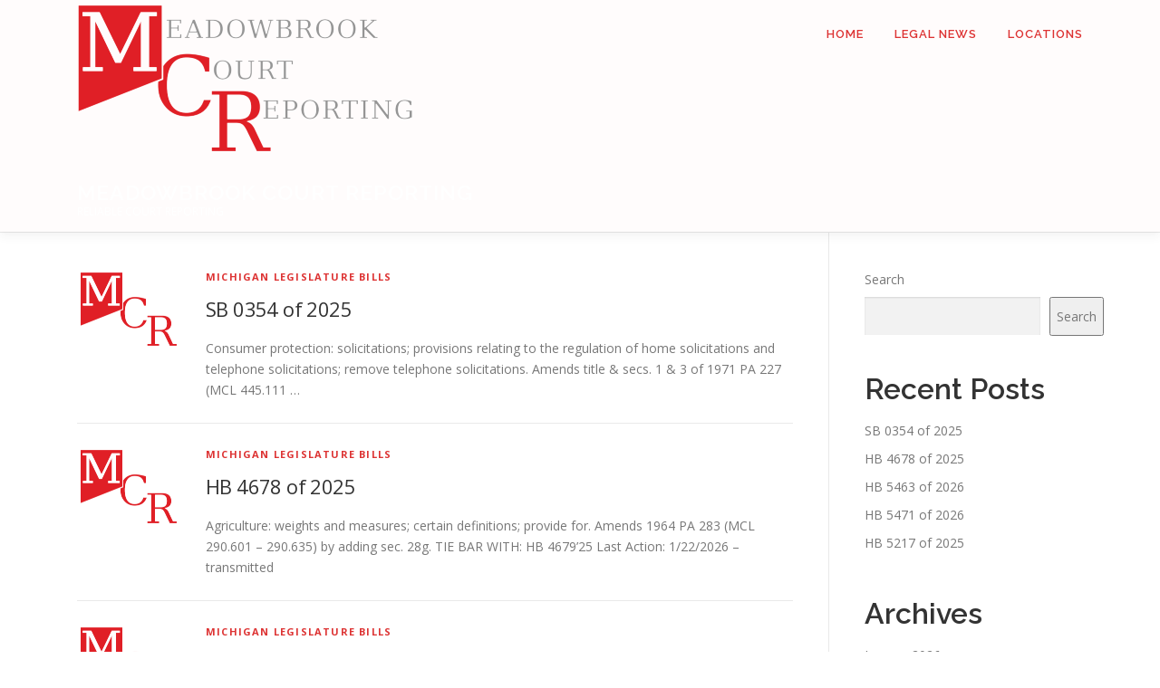

--- FILE ---
content_type: text/html; charset=UTF-8
request_url: http://www.meadowbrookcourtreporting.com/legal-news/
body_size: 10239
content:
<!DOCTYPE html>
<html lang="en-US">
<head>
<meta charset="UTF-8">
<meta name="viewport" content="width=device-width, initial-scale=1">
<link rel="profile" href="http://gmpg.org/xfn/11">
<title>Legal News &#8211; MEADOWBROOK COURT REPORTING</title>
<meta name='robots' content='max-image-preview:large' />
<link rel='dns-prefetch' href='//fonts.googleapis.com' />
<link rel="alternate" type="application/rss+xml" title="MEADOWBROOK COURT REPORTING &raquo; Feed" href="http://www.meadowbrookcourtreporting.com/feed/" />
<link rel="alternate" type="application/rss+xml" title="MEADOWBROOK COURT REPORTING &raquo; Comments Feed" href="http://www.meadowbrookcourtreporting.com/comments/feed/" />
<style id='wp-img-auto-sizes-contain-inline-css' type='text/css'>
img:is([sizes=auto i],[sizes^="auto," i]){contain-intrinsic-size:3000px 1500px}
/*# sourceURL=wp-img-auto-sizes-contain-inline-css */
</style>

<style id='wp-emoji-styles-inline-css' type='text/css'>

	img.wp-smiley, img.emoji {
		display: inline !important;
		border: none !important;
		box-shadow: none !important;
		height: 1em !important;
		width: 1em !important;
		margin: 0 0.07em !important;
		vertical-align: -0.1em !important;
		background: none !important;
		padding: 0 !important;
	}
/*# sourceURL=wp-emoji-styles-inline-css */
</style>
<link rel='stylesheet' id='wp-block-library-css' href='http://www.meadowbrookcourtreporting.com/wp-includes/css/dist/block-library/style.min.css?ver=6.9' type='text/css' media='all' />
<style id='wp-block-archives-inline-css' type='text/css'>
.wp-block-archives{box-sizing:border-box}.wp-block-archives-dropdown label{display:block}
/*# sourceURL=http://www.meadowbrookcourtreporting.com/wp-includes/blocks/archives/style.min.css */
</style>
<style id='wp-block-categories-inline-css' type='text/css'>
.wp-block-categories{box-sizing:border-box}.wp-block-categories.alignleft{margin-right:2em}.wp-block-categories.alignright{margin-left:2em}.wp-block-categories.wp-block-categories-dropdown.aligncenter{text-align:center}.wp-block-categories .wp-block-categories__label{display:block;width:100%}
/*# sourceURL=http://www.meadowbrookcourtreporting.com/wp-includes/blocks/categories/style.min.css */
</style>
<style id='wp-block-heading-inline-css' type='text/css'>
h1:where(.wp-block-heading).has-background,h2:where(.wp-block-heading).has-background,h3:where(.wp-block-heading).has-background,h4:where(.wp-block-heading).has-background,h5:where(.wp-block-heading).has-background,h6:where(.wp-block-heading).has-background{padding:1.25em 2.375em}h1.has-text-align-left[style*=writing-mode]:where([style*=vertical-lr]),h1.has-text-align-right[style*=writing-mode]:where([style*=vertical-rl]),h2.has-text-align-left[style*=writing-mode]:where([style*=vertical-lr]),h2.has-text-align-right[style*=writing-mode]:where([style*=vertical-rl]),h3.has-text-align-left[style*=writing-mode]:where([style*=vertical-lr]),h3.has-text-align-right[style*=writing-mode]:where([style*=vertical-rl]),h4.has-text-align-left[style*=writing-mode]:where([style*=vertical-lr]),h4.has-text-align-right[style*=writing-mode]:where([style*=vertical-rl]),h5.has-text-align-left[style*=writing-mode]:where([style*=vertical-lr]),h5.has-text-align-right[style*=writing-mode]:where([style*=vertical-rl]),h6.has-text-align-left[style*=writing-mode]:where([style*=vertical-lr]),h6.has-text-align-right[style*=writing-mode]:where([style*=vertical-rl]){rotate:180deg}
/*# sourceURL=http://www.meadowbrookcourtreporting.com/wp-includes/blocks/heading/style.min.css */
</style>
<style id='wp-block-latest-posts-inline-css' type='text/css'>
.wp-block-latest-posts{box-sizing:border-box}.wp-block-latest-posts.alignleft{margin-right:2em}.wp-block-latest-posts.alignright{margin-left:2em}.wp-block-latest-posts.wp-block-latest-posts__list{list-style:none}.wp-block-latest-posts.wp-block-latest-posts__list li{clear:both;overflow-wrap:break-word}.wp-block-latest-posts.is-grid{display:flex;flex-wrap:wrap}.wp-block-latest-posts.is-grid li{margin:0 1.25em 1.25em 0;width:100%}@media (min-width:600px){.wp-block-latest-posts.columns-2 li{width:calc(50% - .625em)}.wp-block-latest-posts.columns-2 li:nth-child(2n){margin-right:0}.wp-block-latest-posts.columns-3 li{width:calc(33.33333% - .83333em)}.wp-block-latest-posts.columns-3 li:nth-child(3n){margin-right:0}.wp-block-latest-posts.columns-4 li{width:calc(25% - .9375em)}.wp-block-latest-posts.columns-4 li:nth-child(4n){margin-right:0}.wp-block-latest-posts.columns-5 li{width:calc(20% - 1em)}.wp-block-latest-posts.columns-5 li:nth-child(5n){margin-right:0}.wp-block-latest-posts.columns-6 li{width:calc(16.66667% - 1.04167em)}.wp-block-latest-posts.columns-6 li:nth-child(6n){margin-right:0}}:root :where(.wp-block-latest-posts.is-grid){padding:0}:root :where(.wp-block-latest-posts.wp-block-latest-posts__list){padding-left:0}.wp-block-latest-posts__post-author,.wp-block-latest-posts__post-date{display:block;font-size:.8125em}.wp-block-latest-posts__post-excerpt,.wp-block-latest-posts__post-full-content{margin-bottom:1em;margin-top:.5em}.wp-block-latest-posts__featured-image a{display:inline-block}.wp-block-latest-posts__featured-image img{height:auto;max-width:100%;width:auto}.wp-block-latest-posts__featured-image.alignleft{float:left;margin-right:1em}.wp-block-latest-posts__featured-image.alignright{float:right;margin-left:1em}.wp-block-latest-posts__featured-image.aligncenter{margin-bottom:1em;text-align:center}
/*# sourceURL=http://www.meadowbrookcourtreporting.com/wp-includes/blocks/latest-posts/style.min.css */
</style>
<style id='wp-block-search-inline-css' type='text/css'>
.wp-block-search__button{margin-left:10px;word-break:normal}.wp-block-search__button.has-icon{line-height:0}.wp-block-search__button svg{height:1.25em;min-height:24px;min-width:24px;width:1.25em;fill:currentColor;vertical-align:text-bottom}:where(.wp-block-search__button){border:1px solid #ccc;padding:6px 10px}.wp-block-search__inside-wrapper{display:flex;flex:auto;flex-wrap:nowrap;max-width:100%}.wp-block-search__label{width:100%}.wp-block-search.wp-block-search__button-only .wp-block-search__button{box-sizing:border-box;display:flex;flex-shrink:0;justify-content:center;margin-left:0;max-width:100%}.wp-block-search.wp-block-search__button-only .wp-block-search__inside-wrapper{min-width:0!important;transition-property:width}.wp-block-search.wp-block-search__button-only .wp-block-search__input{flex-basis:100%;transition-duration:.3s}.wp-block-search.wp-block-search__button-only.wp-block-search__searchfield-hidden,.wp-block-search.wp-block-search__button-only.wp-block-search__searchfield-hidden .wp-block-search__inside-wrapper{overflow:hidden}.wp-block-search.wp-block-search__button-only.wp-block-search__searchfield-hidden .wp-block-search__input{border-left-width:0!important;border-right-width:0!important;flex-basis:0;flex-grow:0;margin:0;min-width:0!important;padding-left:0!important;padding-right:0!important;width:0!important}:where(.wp-block-search__input){appearance:none;border:1px solid #949494;flex-grow:1;font-family:inherit;font-size:inherit;font-style:inherit;font-weight:inherit;letter-spacing:inherit;line-height:inherit;margin-left:0;margin-right:0;min-width:3rem;padding:8px;text-decoration:unset!important;text-transform:inherit}:where(.wp-block-search__button-inside .wp-block-search__inside-wrapper){background-color:#fff;border:1px solid #949494;box-sizing:border-box;padding:4px}:where(.wp-block-search__button-inside .wp-block-search__inside-wrapper) .wp-block-search__input{border:none;border-radius:0;padding:0 4px}:where(.wp-block-search__button-inside .wp-block-search__inside-wrapper) .wp-block-search__input:focus{outline:none}:where(.wp-block-search__button-inside .wp-block-search__inside-wrapper) :where(.wp-block-search__button){padding:4px 8px}.wp-block-search.aligncenter .wp-block-search__inside-wrapper{margin:auto}.wp-block[data-align=right] .wp-block-search.wp-block-search__button-only .wp-block-search__inside-wrapper{float:right}
/*# sourceURL=http://www.meadowbrookcourtreporting.com/wp-includes/blocks/search/style.min.css */
</style>
<style id='wp-block-group-inline-css' type='text/css'>
.wp-block-group{box-sizing:border-box}:where(.wp-block-group.wp-block-group-is-layout-constrained){position:relative}
/*# sourceURL=http://www.meadowbrookcourtreporting.com/wp-includes/blocks/group/style.min.css */
</style>
<style id='global-styles-inline-css' type='text/css'>
:root{--wp--preset--aspect-ratio--square: 1;--wp--preset--aspect-ratio--4-3: 4/3;--wp--preset--aspect-ratio--3-4: 3/4;--wp--preset--aspect-ratio--3-2: 3/2;--wp--preset--aspect-ratio--2-3: 2/3;--wp--preset--aspect-ratio--16-9: 16/9;--wp--preset--aspect-ratio--9-16: 9/16;--wp--preset--color--black: #000000;--wp--preset--color--cyan-bluish-gray: #abb8c3;--wp--preset--color--white: #ffffff;--wp--preset--color--pale-pink: #f78da7;--wp--preset--color--vivid-red: #cf2e2e;--wp--preset--color--luminous-vivid-orange: #ff6900;--wp--preset--color--luminous-vivid-amber: #fcb900;--wp--preset--color--light-green-cyan: #7bdcb5;--wp--preset--color--vivid-green-cyan: #00d084;--wp--preset--color--pale-cyan-blue: #8ed1fc;--wp--preset--color--vivid-cyan-blue: #0693e3;--wp--preset--color--vivid-purple: #9b51e0;--wp--preset--gradient--vivid-cyan-blue-to-vivid-purple: linear-gradient(135deg,rgb(6,147,227) 0%,rgb(155,81,224) 100%);--wp--preset--gradient--light-green-cyan-to-vivid-green-cyan: linear-gradient(135deg,rgb(122,220,180) 0%,rgb(0,208,130) 100%);--wp--preset--gradient--luminous-vivid-amber-to-luminous-vivid-orange: linear-gradient(135deg,rgb(252,185,0) 0%,rgb(255,105,0) 100%);--wp--preset--gradient--luminous-vivid-orange-to-vivid-red: linear-gradient(135deg,rgb(255,105,0) 0%,rgb(207,46,46) 100%);--wp--preset--gradient--very-light-gray-to-cyan-bluish-gray: linear-gradient(135deg,rgb(238,238,238) 0%,rgb(169,184,195) 100%);--wp--preset--gradient--cool-to-warm-spectrum: linear-gradient(135deg,rgb(74,234,220) 0%,rgb(151,120,209) 20%,rgb(207,42,186) 40%,rgb(238,44,130) 60%,rgb(251,105,98) 80%,rgb(254,248,76) 100%);--wp--preset--gradient--blush-light-purple: linear-gradient(135deg,rgb(255,206,236) 0%,rgb(152,150,240) 100%);--wp--preset--gradient--blush-bordeaux: linear-gradient(135deg,rgb(254,205,165) 0%,rgb(254,45,45) 50%,rgb(107,0,62) 100%);--wp--preset--gradient--luminous-dusk: linear-gradient(135deg,rgb(255,203,112) 0%,rgb(199,81,192) 50%,rgb(65,88,208) 100%);--wp--preset--gradient--pale-ocean: linear-gradient(135deg,rgb(255,245,203) 0%,rgb(182,227,212) 50%,rgb(51,167,181) 100%);--wp--preset--gradient--electric-grass: linear-gradient(135deg,rgb(202,248,128) 0%,rgb(113,206,126) 100%);--wp--preset--gradient--midnight: linear-gradient(135deg,rgb(2,3,129) 0%,rgb(40,116,252) 100%);--wp--preset--font-size--small: 13px;--wp--preset--font-size--medium: 20px;--wp--preset--font-size--large: 36px;--wp--preset--font-size--x-large: 42px;--wp--preset--spacing--20: 0.44rem;--wp--preset--spacing--30: 0.67rem;--wp--preset--spacing--40: 1rem;--wp--preset--spacing--50: 1.5rem;--wp--preset--spacing--60: 2.25rem;--wp--preset--spacing--70: 3.38rem;--wp--preset--spacing--80: 5.06rem;--wp--preset--shadow--natural: 6px 6px 9px rgba(0, 0, 0, 0.2);--wp--preset--shadow--deep: 12px 12px 50px rgba(0, 0, 0, 0.4);--wp--preset--shadow--sharp: 6px 6px 0px rgba(0, 0, 0, 0.2);--wp--preset--shadow--outlined: 6px 6px 0px -3px rgb(255, 255, 255), 6px 6px rgb(0, 0, 0);--wp--preset--shadow--crisp: 6px 6px 0px rgb(0, 0, 0);}:where(.is-layout-flex){gap: 0.5em;}:where(.is-layout-grid){gap: 0.5em;}body .is-layout-flex{display: flex;}.is-layout-flex{flex-wrap: wrap;align-items: center;}.is-layout-flex > :is(*, div){margin: 0;}body .is-layout-grid{display: grid;}.is-layout-grid > :is(*, div){margin: 0;}:where(.wp-block-columns.is-layout-flex){gap: 2em;}:where(.wp-block-columns.is-layout-grid){gap: 2em;}:where(.wp-block-post-template.is-layout-flex){gap: 1.25em;}:where(.wp-block-post-template.is-layout-grid){gap: 1.25em;}.has-black-color{color: var(--wp--preset--color--black) !important;}.has-cyan-bluish-gray-color{color: var(--wp--preset--color--cyan-bluish-gray) !important;}.has-white-color{color: var(--wp--preset--color--white) !important;}.has-pale-pink-color{color: var(--wp--preset--color--pale-pink) !important;}.has-vivid-red-color{color: var(--wp--preset--color--vivid-red) !important;}.has-luminous-vivid-orange-color{color: var(--wp--preset--color--luminous-vivid-orange) !important;}.has-luminous-vivid-amber-color{color: var(--wp--preset--color--luminous-vivid-amber) !important;}.has-light-green-cyan-color{color: var(--wp--preset--color--light-green-cyan) !important;}.has-vivid-green-cyan-color{color: var(--wp--preset--color--vivid-green-cyan) !important;}.has-pale-cyan-blue-color{color: var(--wp--preset--color--pale-cyan-blue) !important;}.has-vivid-cyan-blue-color{color: var(--wp--preset--color--vivid-cyan-blue) !important;}.has-vivid-purple-color{color: var(--wp--preset--color--vivid-purple) !important;}.has-black-background-color{background-color: var(--wp--preset--color--black) !important;}.has-cyan-bluish-gray-background-color{background-color: var(--wp--preset--color--cyan-bluish-gray) !important;}.has-white-background-color{background-color: var(--wp--preset--color--white) !important;}.has-pale-pink-background-color{background-color: var(--wp--preset--color--pale-pink) !important;}.has-vivid-red-background-color{background-color: var(--wp--preset--color--vivid-red) !important;}.has-luminous-vivid-orange-background-color{background-color: var(--wp--preset--color--luminous-vivid-orange) !important;}.has-luminous-vivid-amber-background-color{background-color: var(--wp--preset--color--luminous-vivid-amber) !important;}.has-light-green-cyan-background-color{background-color: var(--wp--preset--color--light-green-cyan) !important;}.has-vivid-green-cyan-background-color{background-color: var(--wp--preset--color--vivid-green-cyan) !important;}.has-pale-cyan-blue-background-color{background-color: var(--wp--preset--color--pale-cyan-blue) !important;}.has-vivid-cyan-blue-background-color{background-color: var(--wp--preset--color--vivid-cyan-blue) !important;}.has-vivid-purple-background-color{background-color: var(--wp--preset--color--vivid-purple) !important;}.has-black-border-color{border-color: var(--wp--preset--color--black) !important;}.has-cyan-bluish-gray-border-color{border-color: var(--wp--preset--color--cyan-bluish-gray) !important;}.has-white-border-color{border-color: var(--wp--preset--color--white) !important;}.has-pale-pink-border-color{border-color: var(--wp--preset--color--pale-pink) !important;}.has-vivid-red-border-color{border-color: var(--wp--preset--color--vivid-red) !important;}.has-luminous-vivid-orange-border-color{border-color: var(--wp--preset--color--luminous-vivid-orange) !important;}.has-luminous-vivid-amber-border-color{border-color: var(--wp--preset--color--luminous-vivid-amber) !important;}.has-light-green-cyan-border-color{border-color: var(--wp--preset--color--light-green-cyan) !important;}.has-vivid-green-cyan-border-color{border-color: var(--wp--preset--color--vivid-green-cyan) !important;}.has-pale-cyan-blue-border-color{border-color: var(--wp--preset--color--pale-cyan-blue) !important;}.has-vivid-cyan-blue-border-color{border-color: var(--wp--preset--color--vivid-cyan-blue) !important;}.has-vivid-purple-border-color{border-color: var(--wp--preset--color--vivid-purple) !important;}.has-vivid-cyan-blue-to-vivid-purple-gradient-background{background: var(--wp--preset--gradient--vivid-cyan-blue-to-vivid-purple) !important;}.has-light-green-cyan-to-vivid-green-cyan-gradient-background{background: var(--wp--preset--gradient--light-green-cyan-to-vivid-green-cyan) !important;}.has-luminous-vivid-amber-to-luminous-vivid-orange-gradient-background{background: var(--wp--preset--gradient--luminous-vivid-amber-to-luminous-vivid-orange) !important;}.has-luminous-vivid-orange-to-vivid-red-gradient-background{background: var(--wp--preset--gradient--luminous-vivid-orange-to-vivid-red) !important;}.has-very-light-gray-to-cyan-bluish-gray-gradient-background{background: var(--wp--preset--gradient--very-light-gray-to-cyan-bluish-gray) !important;}.has-cool-to-warm-spectrum-gradient-background{background: var(--wp--preset--gradient--cool-to-warm-spectrum) !important;}.has-blush-light-purple-gradient-background{background: var(--wp--preset--gradient--blush-light-purple) !important;}.has-blush-bordeaux-gradient-background{background: var(--wp--preset--gradient--blush-bordeaux) !important;}.has-luminous-dusk-gradient-background{background: var(--wp--preset--gradient--luminous-dusk) !important;}.has-pale-ocean-gradient-background{background: var(--wp--preset--gradient--pale-ocean) !important;}.has-electric-grass-gradient-background{background: var(--wp--preset--gradient--electric-grass) !important;}.has-midnight-gradient-background{background: var(--wp--preset--gradient--midnight) !important;}.has-small-font-size{font-size: var(--wp--preset--font-size--small) !important;}.has-medium-font-size{font-size: var(--wp--preset--font-size--medium) !important;}.has-large-font-size{font-size: var(--wp--preset--font-size--large) !important;}.has-x-large-font-size{font-size: var(--wp--preset--font-size--x-large) !important;}
/*# sourceURL=global-styles-inline-css */
</style>

<style id='classic-theme-styles-inline-css' type='text/css'>
/*! This file is auto-generated */
.wp-block-button__link{color:#fff;background-color:#32373c;border-radius:9999px;box-shadow:none;text-decoration:none;padding:calc(.667em + 2px) calc(1.333em + 2px);font-size:1.125em}.wp-block-file__button{background:#32373c;color:#fff;text-decoration:none}
/*# sourceURL=/wp-includes/css/classic-themes.min.css */
</style>
<link rel='stylesheet' id='onepress-fonts-css' href='https://fonts.googleapis.com/css?family=Raleway%3A400%2C500%2C600%2C700%2C300%2C100%2C800%2C900%7COpen+Sans%3A400%2C300%2C300italic%2C400italic%2C600%2C600italic%2C700%2C700italic&#038;subset=latin%2Clatin-ext&#038;display=swap&#038;ver=2.3.3' type='text/css' media='all' />
<link rel='stylesheet' id='onepress-animate-css' href='http://www.meadowbrookcourtreporting.com/wp-content/themes/onepress/assets/css/animate.min.css?ver=2.3.3' type='text/css' media='all' />
<link rel='stylesheet' id='onepress-fa-css' href='http://www.meadowbrookcourtreporting.com/wp-content/themes/onepress/assets/css/font-awesome.min.css?ver=4.7.0' type='text/css' media='all' />
<link rel='stylesheet' id='onepress-bootstrap-css' href='http://www.meadowbrookcourtreporting.com/wp-content/themes/onepress/assets/css/bootstrap.min.css?ver=2.3.3' type='text/css' media='all' />
<link rel='stylesheet' id='onepress-style-css' href='http://www.meadowbrookcourtreporting.com/wp-content/themes/onepress/style.css?ver=6.9' type='text/css' media='all' />
<style id='onepress-style-inline-css' type='text/css'>
#main .video-section section.hero-slideshow-wrapper{background:transparent}.hero-slideshow-wrapper:after{position:absolute;top:0px;left:0px;width:100%;height:100%;background-color:rgba(0,0,0,0.3);display:block;content:""}.body-desktop .parallax-hero .hero-slideshow-wrapper:after{display:none!important}#parallax-hero>.parallax-bg::before{background-color:rgba(0,0,0,0.3);opacity:1}.body-desktop .parallax-hero .hero-slideshow-wrapper:after{display:none!important}a,.screen-reader-text:hover,.screen-reader-text:active,.screen-reader-text:focus,.header-social a,.onepress-menu a:hover,.onepress-menu ul li a:hover,.onepress-menu li.onepress-current-item>a,.onepress-menu ul li.current-menu-item>a,.onepress-menu>li a.menu-actived,.onepress-menu.onepress-menu-mobile li.onepress-current-item>a,.site-footer a,.site-footer .footer-social a:hover,.site-footer .btt a:hover,.highlight,#comments .comment .comment-wrapper .comment-meta .comment-time:hover,#comments .comment .comment-wrapper .comment-meta .comment-reply-link:hover,#comments .comment .comment-wrapper .comment-meta .comment-edit-link:hover,.btn-theme-primary-outline,.sidebar .widget a:hover,.section-services .service-item .service-image i,.counter_item .counter__number,.team-member .member-thumb .member-profile a:hover,.icon-background-default{color:#dd3333}input[type="reset"],input[type="submit"],input[type="submit"],input[type="reset"]:hover,input[type="submit"]:hover,input[type="submit"]:hover .nav-links a:hover,.btn-theme-primary,.btn-theme-primary-outline:hover,.section-testimonials .card-theme-primary,.woocommerce #respond input#submit,.woocommerce a.button,.woocommerce button.button,.woocommerce input.button,.woocommerce button.button.alt,.pirate-forms-submit-button,.pirate-forms-submit-button:hover,input[type="reset"],input[type="submit"],input[type="submit"],.pirate-forms-submit-button,.contact-form div.wpforms-container-full .wpforms-form .wpforms-submit,.contact-form div.wpforms-container-full .wpforms-form .wpforms-submit:hover,.nav-links a:hover,.nav-links a.current,.nav-links .page-numbers:hover,.nav-links .page-numbers.current{background:#dd3333}.btn-theme-primary-outline,.btn-theme-primary-outline:hover,.pricing__item:hover,.section-testimonials .card-theme-primary,.entry-content blockquote{border-color:#dd3333}.feature-item:hover .icon-background-default{color:#cccccc}.site-header,.is-transparent .site-header.header-fixed{background:#fffcfc;border-bottom:0px none}.onepress-menu>li>a{color:#dd3333}.onepress-menu>li>a:hover,.onepress-menu>li.onepress-current-item>a{color:#ffffff;-webkit-transition:all 0.5s ease-in-out;-moz-transition:all 0.5s ease-in-out;-o-transition:all 0.5s ease-in-out;transition:all 0.5s ease-in-out}#page .site-branding .site-title,#page .site-branding .site-text-logo{color:#ffffff}#page .site-branding .site-description{color:#ffffff}#footer-widgets{}.gallery-carousel .g-item{padding:0px 10px}.gallery-carousel-wrap{margin-left:-10px;margin-right:-10px}.gallery-grid .g-item,.gallery-masonry .g-item .inner{padding:10px}.gallery-grid-wrap,.gallery-masonry-wrap{margin-left:-10px;margin-right:-10px}.gallery-justified-wrap{margin-left:-20px;margin-right:-20px}
/*# sourceURL=onepress-style-inline-css */
</style>
<link rel='stylesheet' id='onepress-gallery-lightgallery-css' href='http://www.meadowbrookcourtreporting.com/wp-content/themes/onepress/assets/css/lightgallery.css?ver=6.9' type='text/css' media='all' />
<script type="text/javascript" src="http://www.meadowbrookcourtreporting.com/wp-includes/js/jquery/jquery.min.js?ver=3.7.1" id="jquery-core-js"></script>
<script type="text/javascript" src="http://www.meadowbrookcourtreporting.com/wp-includes/js/jquery/jquery-migrate.min.js?ver=3.4.1" id="jquery-migrate-js"></script>
<link rel="https://api.w.org/" href="http://www.meadowbrookcourtreporting.com/wp-json/" /><link rel="EditURI" type="application/rsd+xml" title="RSD" href="http://www.meadowbrookcourtreporting.com/xmlrpc.php?rsd" />
<meta name="generator" content="WordPress 6.9" />
<style type="text/css">
.feedzy-rss-link-icon:after {
	content: url("http://www.meadowbrookcourtreporting.com/wp-content/plugins/feedzy-rss-feeds/img/external-link.png");
	margin-left: 3px;
}
</style>
		</head>

<body class="blog wp-custom-logo wp-theme-onepress group-blog">
<div id="page" class="hfeed site">
	<a class="skip-link screen-reader-text" href="#content">Skip to content</a>
	<div id="header-section" class="h-on-top no-transparent">		<header id="masthead" class="site-header header-contained is-sticky no-scroll no-t h-on-top" role="banner">
			<div class="container">
				<div class="site-branding">
				<div class="site-brand-inner has-logo-img has-title has-desc"><div class="site-logo-div"><a href="http://www.meadowbrookcourtreporting.com/" class="custom-logo-link  no-t-logo" rel="home" itemprop="url"><img width="370" height="182" src="http://www.meadowbrookcourtreporting.com/wp-content/uploads/2022/12/newlogo2.png" class="custom-logo" alt="MEADOWBROOK COURT REPORTING" itemprop="logo" decoding="async" srcset="http://www.meadowbrookcourtreporting.com/wp-content/uploads/2022/12/newlogo2.png 370w, http://www.meadowbrookcourtreporting.com/wp-content/uploads/2022/12/newlogo2-300x148.png 300w" sizes="(max-width: 370px) 100vw, 370px" /></a></div><p class="site-title"><a class="site-text-logo" href="http://www.meadowbrookcourtreporting.com/" rel="home">MEADOWBROOK COURT REPORTING</a></p><p class="site-description">RELIABLE COURT REPORTING</p></div>				</div>
				<div class="header-right-wrapper">
					<a href="#0" id="nav-toggle">Menu<span></span></a>
					<nav id="site-navigation" class="main-navigation" role="navigation">
						<ul class="onepress-menu">
							<li id="menu-item-15" class="menu-item menu-item-type-post_type menu-item-object-page menu-item-home menu-item-15"><a href="http://www.meadowbrookcourtreporting.com/">Home</a></li>
<li id="menu-item-625" class="menu-item menu-item-type-taxonomy menu-item-object-category menu-item-has-children menu-item-625"><a href="http://www.meadowbrookcourtreporting.com/category/law-and-daily-life/">Legal News</a>
<ul class="sub-menu">
	<li id="menu-item-870" class="menu-item menu-item-type-taxonomy menu-item-object-category menu-item-870"><a href="http://www.meadowbrookcourtreporting.com/category/law-and-daily-life/">Law and Daily Life</a></li>
	<li id="menu-item-109" class="menu-item menu-item-type-taxonomy menu-item-object-category menu-item-109"><a href="http://www.meadowbrookcourtreporting.com/category/court-side/">Court Side</a></li>
	<li id="menu-item-882" class="menu-item menu-item-type-taxonomy menu-item-object-category menu-item-882"><a href="http://www.meadowbrookcourtreporting.com/category/legally-weird/">Legally Weird</a></li>
	<li id="menu-item-905" class="menu-item menu-item-type-taxonomy menu-item-object-category menu-item-905"><a href="http://www.meadowbrookcourtreporting.com/category/michigan-legislature-bills/">Michigan Legislature Bills</a></li>
	<li id="menu-item-906" class="menu-item menu-item-type-taxonomy menu-item-object-category menu-item-906"><a href="http://www.meadowbrookcourtreporting.com/category/michigan-legislature-laws/">Michigan Legislature Laws</a></li>
</ul>
</li>
<li id="menu-item-116" class="menu-item menu-item-type-post_type menu-item-object-page menu-item-116"><a href="http://www.meadowbrookcourtreporting.com/locations/">Locations</a></li>
						</ul>
					</nav>
					
				</div>
			</div>
		</header>
		</div>	<div id="content" class="site-content">
                <div id="content-inside" class="container right-sidebar">
			<div id="primary" class="content-area">
				<main id="main" class="site-main" role="main">

				
											<header>
							<h1 class="page-title screen-reader-text">Legal News</h1>
						</header>
					
										
						<article id="post-17899" class="list-article clearfix post-17899 post type-post status-publish format-standard has-post-thumbnail hentry category-michigan-legislature-bills">
		<div class="list-article-thumb">
		<a href="http://www.meadowbrookcourtreporting.com/2026/01/23/sb-0354-of-2025-2/">
			<img width="112" height="88" src="http://www.meadowbrookcourtreporting.com/wp-content/uploads/2022/12/newlogo3test.png" class="attachment-onepress-blog-small size-onepress-blog-small wp-post-image" alt="" decoding="async" />		</a>
	</div>
	
	<div class="list-article-content">
		<div class="list-article-meta">
			<a href="http://www.meadowbrookcourtreporting.com/category/michigan-legislature-bills/" rel="category tag">Michigan Legislature Bills</a>		</div>
		<header class="entry-header">
			<h2 class="entry-title"><a href="http://www.meadowbrookcourtreporting.com/2026/01/23/sb-0354-of-2025-2/" rel="bookmark">SB 0354 of 2025</a></h2>		</header>
		<div class="entry-excerpt">
			<p>Consumer protection: solicitations; provisions relating to the regulation of home solicitations and telephone solicitations; remove telephone solicitations. Amends title &amp; secs. 1 &amp; 3 of 1971 PA 227 (MCL 445.111 &#8230;</p>
					</div>
	</div>

</article>

					
						<article id="post-17898" class="list-article clearfix post-17898 post type-post status-publish format-standard has-post-thumbnail hentry category-michigan-legislature-bills">
		<div class="list-article-thumb">
		<a href="http://www.meadowbrookcourtreporting.com/2026/01/23/hb-4678-of-2025/">
			<img width="112" height="88" src="http://www.meadowbrookcourtreporting.com/wp-content/uploads/2022/12/newlogo3test.png" class="attachment-onepress-blog-small size-onepress-blog-small wp-post-image" alt="" decoding="async" />		</a>
	</div>
	
	<div class="list-article-content">
		<div class="list-article-meta">
			<a href="http://www.meadowbrookcourtreporting.com/category/michigan-legislature-bills/" rel="category tag">Michigan Legislature Bills</a>		</div>
		<header class="entry-header">
			<h2 class="entry-title"><a href="http://www.meadowbrookcourtreporting.com/2026/01/23/hb-4678-of-2025/" rel="bookmark">HB 4678 of 2025</a></h2>		</header>
		<div class="entry-excerpt">
			<p>Agriculture: weights and measures; certain definitions; provide for. Amends 1964 PA 283 (MCL 290.601 &#8211; 290.635) by adding sec. 28g. TIE BAR WITH: HB 4679&#8217;25 Last Action: 1/22/2026 &#8211; transmitted</p>
					</div>
	</div>

</article>

					
						<article id="post-17897" class="list-article clearfix post-17897 post type-post status-publish format-standard has-post-thumbnail hentry category-michigan-legislature-bills">
		<div class="list-article-thumb">
		<a href="http://www.meadowbrookcourtreporting.com/2026/01/23/hb-5463-of-2026/">
			<img width="112" height="88" src="http://www.meadowbrookcourtreporting.com/wp-content/uploads/2022/12/newlogo3test.png" class="attachment-onepress-blog-small size-onepress-blog-small wp-post-image" alt="" decoding="async" loading="lazy" />		</a>
	</div>
	
	<div class="list-article-content">
		<div class="list-article-meta">
			<a href="http://www.meadowbrookcourtreporting.com/category/michigan-legislature-bills/" rel="category tag">Michigan Legislature Bills</a>		</div>
		<header class="entry-header">
			<h2 class="entry-title"><a href="http://www.meadowbrookcourtreporting.com/2026/01/23/hb-5463-of-2026/" rel="bookmark">HB 5463 of 2026</a></h2>		</header>
		<div class="entry-excerpt">
			<p>Economic development: plant rehabilitation; requirements related to an industrial facilities exemption certificate; modify. Amends sec. 7 of 1974 PA 198 (MCL 207.557). TIE BAR WITH: HB 5464&#8217;26 Last Action: 1/22/2026 &#8230;</p>
					</div>
	</div>

</article>

					
						<article id="post-17896" class="list-article clearfix post-17896 post type-post status-publish format-standard has-post-thumbnail hentry category-michigan-legislature-bills">
		<div class="list-article-thumb">
		<a href="http://www.meadowbrookcourtreporting.com/2026/01/23/hb-5471-of-2026/">
			<img width="112" height="88" src="http://www.meadowbrookcourtreporting.com/wp-content/uploads/2022/12/newlogo3test.png" class="attachment-onepress-blog-small size-onepress-blog-small wp-post-image" alt="" decoding="async" loading="lazy" />		</a>
	</div>
	
	<div class="list-article-content">
		<div class="list-article-meta">
			<a href="http://www.meadowbrookcourtreporting.com/category/michigan-legislature-bills/" rel="category tag">Michigan Legislature Bills</a>		</div>
		<header class="entry-header">
			<h2 class="entry-title"><a href="http://www.meadowbrookcourtreporting.com/2026/01/23/hb-5471-of-2026/" rel="bookmark">HB 5471 of 2026</a></h2>		</header>
		<div class="entry-excerpt">
			<p>Records: birth; fee for birth records; eliminate for certain individuals. Amends sec. 2891 of 1978 PA 368 (MCL 333.2891). Last Action: 1/22/2026 &#8211; referred to Committee on Government Operations</p>
					</div>
	</div>

</article>

					
						<article id="post-17895" class="list-article clearfix post-17895 post type-post status-publish format-standard has-post-thumbnail hentry category-michigan-legislature-bills">
		<div class="list-article-thumb">
		<a href="http://www.meadowbrookcourtreporting.com/2026/01/23/hb-5217-of-2025/">
			<img width="112" height="88" src="http://www.meadowbrookcourtreporting.com/wp-content/uploads/2022/12/newlogo3test.png" class="attachment-onepress-blog-small size-onepress-blog-small wp-post-image" alt="" decoding="async" loading="lazy" />		</a>
	</div>
	
	<div class="list-article-content">
		<div class="list-article-meta">
			<a href="http://www.meadowbrookcourtreporting.com/category/michigan-legislature-bills/" rel="category tag">Michigan Legislature Bills</a>		</div>
		<header class="entry-header">
			<h2 class="entry-title"><a href="http://www.meadowbrookcourtreporting.com/2026/01/23/hb-5217-of-2025/" rel="bookmark">HB 5217 of 2025</a></h2>		</header>
		<div class="entry-excerpt">
			<p>Food: milk; sale of raw milk products; allow. Amends secs. 30 &amp; 68 of 2001 PA 266 (MCL 288.500 &amp; 288.538). TIE BAR WITH: HB 5218&#8217;25, HB 5219&#8217;25 Last Action: &#8230;</p>
					</div>
	</div>

</article>

					
						<article id="post-17894" class="list-article clearfix post-17894 post type-post status-publish format-standard has-post-thumbnail hentry category-michigan-legislature-bills">
		<div class="list-article-thumb">
		<a href="http://www.meadowbrookcourtreporting.com/2026/01/23/hb-5470-of-2026/">
			<img width="112" height="88" src="http://www.meadowbrookcourtreporting.com/wp-content/uploads/2022/12/newlogo3test.png" class="attachment-onepress-blog-small size-onepress-blog-small wp-post-image" alt="" decoding="async" loading="lazy" />		</a>
	</div>
	
	<div class="list-article-content">
		<div class="list-article-meta">
			<a href="http://www.meadowbrookcourtreporting.com/category/michigan-legislature-bills/" rel="category tag">Michigan Legislature Bills</a>		</div>
		<header class="entry-header">
			<h2 class="entry-title"><a href="http://www.meadowbrookcourtreporting.com/2026/01/23/hb-5470-of-2026/" rel="bookmark">HB 5470 of 2026</a></h2>		</header>
		<div class="entry-excerpt">
			<p>Financial institutions: money transmitters; money transmitter license; subject virtual currency kiosk to. Amends sec. 3 of 2006 PA 250 (MCL 487.1003). TIE BAR WITH: HB 5469&#8217;26 Last Action: 1/22/2026 &#8211; &#8230;</p>
					</div>
	</div>

</article>

					
						<article id="post-17893" class="list-article clearfix post-17893 post type-post status-publish format-standard has-post-thumbnail hentry category-michigan-legislature-bills">
		<div class="list-article-thumb">
		<a href="http://www.meadowbrookcourtreporting.com/2026/01/23/hb-5473-of-2026/">
			<img width="112" height="88" src="http://www.meadowbrookcourtreporting.com/wp-content/uploads/2022/12/newlogo3test.png" class="attachment-onepress-blog-small size-onepress-blog-small wp-post-image" alt="" decoding="async" loading="lazy" />		</a>
	</div>
	
	<div class="list-article-content">
		<div class="list-article-meta">
			<a href="http://www.meadowbrookcourtreporting.com/category/michigan-legislature-bills/" rel="category tag">Michigan Legislature Bills</a>		</div>
		<header class="entry-header">
			<h2 class="entry-title"><a href="http://www.meadowbrookcourtreporting.com/2026/01/23/hb-5473-of-2026/" rel="bookmark">HB 5473 of 2026</a></h2>		</header>
		<div class="entry-excerpt">
			<p>Health: licensing; presence of a medical professional at a compliance conference review; require. Amends sec. 16231 of 1978 PA 368 (MCL 333.16231). Last Action: 1/22/2026 &#8211; referred to Committee on &#8230;</p>
					</div>
	</div>

</article>

					
						<article id="post-17892" class="list-article clearfix post-17892 post type-post status-publish format-standard has-post-thumbnail hentry category-michigan-legislature-bills">
		<div class="list-article-thumb">
		<a href="http://www.meadowbrookcourtreporting.com/2026/01/23/hb-5288-of-2025/">
			<img width="112" height="88" src="http://www.meadowbrookcourtreporting.com/wp-content/uploads/2022/12/newlogo3test.png" class="attachment-onepress-blog-small size-onepress-blog-small wp-post-image" alt="" decoding="async" loading="lazy" />		</a>
	</div>
	
	<div class="list-article-content">
		<div class="list-article-meta">
			<a href="http://www.meadowbrookcourtreporting.com/category/michigan-legislature-bills/" rel="category tag">Michigan Legislature Bills</a>		</div>
		<header class="entry-header">
			<h2 class="entry-title"><a href="http://www.meadowbrookcourtreporting.com/2026/01/23/hb-5288-of-2025/" rel="bookmark">HB 5288 of 2025</a></h2>		</header>
		<div class="entry-excerpt">
			<p>Economic development: Michigan strategic fund; compliance with the Uyghur forced labor prevention act; provide for. Amends sec. 4 of 1984 PA 270 (MCL 125.2004) &amp; adds sec. 7c. Last Action: &#8230;</p>
					</div>
	</div>

</article>

					
						<article id="post-17891" class="list-article clearfix post-17891 post type-post status-publish format-standard has-post-thumbnail hentry category-michigan-legislature-bills">
		<div class="list-article-thumb">
		<a href="http://www.meadowbrookcourtreporting.com/2026/01/23/sb-0765-of-2026/">
			<img width="112" height="88" src="http://www.meadowbrookcourtreporting.com/wp-content/uploads/2022/12/newlogo3test.png" class="attachment-onepress-blog-small size-onepress-blog-small wp-post-image" alt="" decoding="async" loading="lazy" />		</a>
	</div>
	
	<div class="list-article-content">
		<div class="list-article-meta">
			<a href="http://www.meadowbrookcourtreporting.com/category/michigan-legislature-bills/" rel="category tag">Michigan Legislature Bills</a>		</div>
		<header class="entry-header">
			<h2 class="entry-title"><a href="http://www.meadowbrookcourtreporting.com/2026/01/23/sb-0765-of-2026/" rel="bookmark">SB 0765 of 2026</a></h2>		</header>
		<div class="entry-excerpt">
			<p>Appropriations: supplemental; funding for a menopause navigator program; provide for. Creates appropriation act. Last Action: 1/14/2026 &#8211; REFERRED TO COMMITTEE ON APPROPRIATIONS</p>
					</div>
	</div>

</article>

					
						<article id="post-17890" class="list-article clearfix post-17890 post type-post status-publish format-standard has-post-thumbnail hentry category-michigan-legislature-bills">
		<div class="list-article-thumb">
		<a href="http://www.meadowbrookcourtreporting.com/2026/01/23/sb-0764-of-2026/">
			<img width="112" height="88" src="http://www.meadowbrookcourtreporting.com/wp-content/uploads/2022/12/newlogo3test.png" class="attachment-onepress-blog-small size-onepress-blog-small wp-post-image" alt="" decoding="async" loading="lazy" />		</a>
	</div>
	
	<div class="list-article-content">
		<div class="list-article-meta">
			<a href="http://www.meadowbrookcourtreporting.com/category/michigan-legislature-bills/" rel="category tag">Michigan Legislature Bills</a>		</div>
		<header class="entry-header">
			<h2 class="entry-title"><a href="http://www.meadowbrookcourtreporting.com/2026/01/23/sb-0764-of-2026/" rel="bookmark">SB 0764 of 2026</a></h2>		</header>
		<div class="entry-excerpt">
			<p>Trade: business regulation; open-captioned showings of films; require for certain movie theaters. Creates new act. Last Action: 1/14/2026 &#8211; REFERRED TO COMMITTEE ON REGULATORY AFFAIRS</p>
					</div>
	</div>

</article>

					
					
	<nav class="navigation posts-navigation" aria-label="Posts">
		<h2 class="screen-reader-text">Posts navigation</h2>
		<div class="nav-links"><div class="nav-previous"><a href="http://www.meadowbrookcourtreporting.com/legal-news/page/2/" >Older posts</a></div></div>
	</nav>
				
				</main>
			</div>

                            
<div id="secondary" class="widget-area sidebar" role="complementary">
	<aside id="block-2" class="widget widget_block widget_search"><form role="search" method="get" action="http://www.meadowbrookcourtreporting.com/" class="wp-block-search__button-outside wp-block-search__text-button wp-block-search"    ><label class="wp-block-search__label" for="wp-block-search__input-1" >Search</label><div class="wp-block-search__inside-wrapper" ><input class="wp-block-search__input" id="wp-block-search__input-1" placeholder="" value="" type="search" name="s" required /><button aria-label="Search" class="wp-block-search__button wp-element-button" type="submit" >Search</button></div></form></aside><aside id="block-3" class="widget widget_block"><div class="wp-block-group"><div class="wp-block-group__inner-container is-layout-flow wp-block-group-is-layout-flow"><h2 class="wp-block-heading">Recent Posts</h2><ul class="wp-block-latest-posts__list wp-block-latest-posts"><li><a class="wp-block-latest-posts__post-title" href="http://www.meadowbrookcourtreporting.com/2026/01/23/sb-0354-of-2025-2/">SB 0354 of 2025</a></li>
<li><a class="wp-block-latest-posts__post-title" href="http://www.meadowbrookcourtreporting.com/2026/01/23/hb-4678-of-2025/">HB 4678 of 2025</a></li>
<li><a class="wp-block-latest-posts__post-title" href="http://www.meadowbrookcourtreporting.com/2026/01/23/hb-5463-of-2026/">HB 5463 of 2026</a></li>
<li><a class="wp-block-latest-posts__post-title" href="http://www.meadowbrookcourtreporting.com/2026/01/23/hb-5471-of-2026/">HB 5471 of 2026</a></li>
<li><a class="wp-block-latest-posts__post-title" href="http://www.meadowbrookcourtreporting.com/2026/01/23/hb-5217-of-2025/">HB 5217 of 2025</a></li>
</ul></div></div></aside><aside id="block-5" class="widget widget_block"><div class="wp-block-group"><div class="wp-block-group__inner-container is-layout-flow wp-block-group-is-layout-flow"><h2 class="wp-block-heading">Archives</h2><ul class="wp-block-archives-list wp-block-archives">	<li><a href='http://www.meadowbrookcourtreporting.com/2026/01/'>January 2026</a></li>
	<li><a href='http://www.meadowbrookcourtreporting.com/2025/12/'>December 2025</a></li>
	<li><a href='http://www.meadowbrookcourtreporting.com/2025/11/'>November 2025</a></li>
	<li><a href='http://www.meadowbrookcourtreporting.com/2025/10/'>October 2025</a></li>
	<li><a href='http://www.meadowbrookcourtreporting.com/2025/09/'>September 2025</a></li>
	<li><a href='http://www.meadowbrookcourtreporting.com/2025/08/'>August 2025</a></li>
	<li><a href='http://www.meadowbrookcourtreporting.com/2025/07/'>July 2025</a></li>
	<li><a href='http://www.meadowbrookcourtreporting.com/2025/06/'>June 2025</a></li>
	<li><a href='http://www.meadowbrookcourtreporting.com/2025/05/'>May 2025</a></li>
	<li><a href='http://www.meadowbrookcourtreporting.com/2025/04/'>April 2025</a></li>
	<li><a href='http://www.meadowbrookcourtreporting.com/2025/03/'>March 2025</a></li>
	<li><a href='http://www.meadowbrookcourtreporting.com/2025/02/'>February 2025</a></li>
	<li><a href='http://www.meadowbrookcourtreporting.com/2025/01/'>January 2025</a></li>
	<li><a href='http://www.meadowbrookcourtreporting.com/2024/12/'>December 2024</a></li>
	<li><a href='http://www.meadowbrookcourtreporting.com/2024/11/'>November 2024</a></li>
	<li><a href='http://www.meadowbrookcourtreporting.com/2024/10/'>October 2024</a></li>
	<li><a href='http://www.meadowbrookcourtreporting.com/2024/09/'>September 2024</a></li>
	<li><a href='http://www.meadowbrookcourtreporting.com/2024/08/'>August 2024</a></li>
	<li><a href='http://www.meadowbrookcourtreporting.com/2024/07/'>July 2024</a></li>
	<li><a href='http://www.meadowbrookcourtreporting.com/2024/06/'>June 2024</a></li>
	<li><a href='http://www.meadowbrookcourtreporting.com/2024/05/'>May 2024</a></li>
	<li><a href='http://www.meadowbrookcourtreporting.com/2024/04/'>April 2024</a></li>
	<li><a href='http://www.meadowbrookcourtreporting.com/2024/03/'>March 2024</a></li>
	<li><a href='http://www.meadowbrookcourtreporting.com/2024/02/'>February 2024</a></li>
	<li><a href='http://www.meadowbrookcourtreporting.com/2024/01/'>January 2024</a></li>
	<li><a href='http://www.meadowbrookcourtreporting.com/2023/12/'>December 2023</a></li>
	<li><a href='http://www.meadowbrookcourtreporting.com/2023/11/'>November 2023</a></li>
	<li><a href='http://www.meadowbrookcourtreporting.com/2023/10/'>October 2023</a></li>
	<li><a href='http://www.meadowbrookcourtreporting.com/2023/09/'>September 2023</a></li>
	<li><a href='http://www.meadowbrookcourtreporting.com/2023/08/'>August 2023</a></li>
	<li><a href='http://www.meadowbrookcourtreporting.com/2023/07/'>July 2023</a></li>
	<li><a href='http://www.meadowbrookcourtreporting.com/2023/06/'>June 2023</a></li>
	<li><a href='http://www.meadowbrookcourtreporting.com/2023/05/'>May 2023</a></li>
	<li><a href='http://www.meadowbrookcourtreporting.com/2023/04/'>April 2023</a></li>
	<li><a href='http://www.meadowbrookcourtreporting.com/2023/03/'>March 2023</a></li>
	<li><a href='http://www.meadowbrookcourtreporting.com/2023/02/'>February 2023</a></li>
	<li><a href='http://www.meadowbrookcourtreporting.com/2023/01/'>January 2023</a></li>
	<li><a href='http://www.meadowbrookcourtreporting.com/2022/12/'>December 2022</a></li>
</ul></div></div></aside><aside id="block-6" class="widget widget_block"><div class="wp-block-group"><div class="wp-block-group__inner-container is-layout-flow wp-block-group-is-layout-flow"><h2 class="wp-block-heading">Categories</h2><ul class="wp-block-categories-list wp-block-categories">	<li class="cat-item cat-item-9"><a href="http://www.meadowbrookcourtreporting.com/category/court-side/">Court Side</a>
</li>
	<li class="cat-item cat-item-4"><a href="http://www.meadowbrookcourtreporting.com/category/law-and-daily-life/">Law and Daily Life</a>
</li>
	<li class="cat-item cat-item-8"><a href="http://www.meadowbrookcourtreporting.com/category/legally-weird/">Legally Weird</a>
</li>
	<li class="cat-item cat-item-6"><a href="http://www.meadowbrookcourtreporting.com/category/michigan-legislature-bills/">Michigan Legislature Bills</a>
</li>
	<li class="cat-item cat-item-7"><a href="http://www.meadowbrookcourtreporting.com/category/michigan-legislature-laws/">Michigan Legislature Laws</a>
</li>
</ul></div></div></aside></div>
            
		</div>
	</div>

	<footer id="colophon" class="site-footer" role="contentinfo">
						<div class="footer-connect">
			<div class="container">
				<div class="row">
					 <div class="col-md-8 offset-md-2 col-sm-12 offset-md-0">		<div class="footer-social">
			<h5 class="follow-heading">Keep Updated</h5><div class="footer-social-icons"></div>		</div>
		</div>				</div>
			</div>
		</div>
	
		<div class="site-info">
			<div class="container">
									<div class="btt">
						<a class="back-to-top" href="#page" title="Back To Top"><i class="fa fa-angle-double-up wow flash" data-wow-duration="2s"></i></a>
					</div>
										Copyright &copy; 2026 MEADOWBROOK COURT REPORTING		<span class="sep"> &ndash; </span>
		<a href="https://www.famethemes.com/themes/onepress">OnePress</a> theme by FameThemes					</div>
		</div>

	</footer>
	</div>


<script type="speculationrules">
{"prefetch":[{"source":"document","where":{"and":[{"href_matches":"/*"},{"not":{"href_matches":["/wp-*.php","/wp-admin/*","/wp-content/uploads/*","/wp-content/*","/wp-content/plugins/*","/wp-content/themes/onepress/*","/*\\?(.+)"]}},{"not":{"selector_matches":"a[rel~=\"nofollow\"]"}},{"not":{"selector_matches":".no-prefetch, .no-prefetch a"}}]},"eagerness":"conservative"}]}
</script>
<script type="text/javascript" src="http://www.meadowbrookcourtreporting.com/wp-content/themes/onepress/assets/js/plugins.js?ver=2.3.3" id="onepress-js-plugins-js"></script>
<script type="text/javascript" src="http://www.meadowbrookcourtreporting.com/wp-content/themes/onepress/assets/js/bootstrap.min.js?ver=2.3.3" id="onepress-js-bootstrap-js"></script>
<script type="text/javascript" id="onepress-theme-js-extra">
/* <![CDATA[ */
var onepress_js_settings = {"onepress_disable_animation":"","onepress_disable_sticky_header":"","onepress_vertical_align_menu":"0","hero_animation":"flipInX","hero_speed":"5000","hero_fade":"750","submenu_width":"0","hero_duration":"5000","hero_disable_preload":"","disabled_google_font":"","is_home":"","gallery_enable":"1","is_rtl":""};
//# sourceURL=onepress-theme-js-extra
/* ]]> */
</script>
<script type="text/javascript" src="http://www.meadowbrookcourtreporting.com/wp-content/themes/onepress/assets/js/theme.js?ver=2.3.3" id="onepress-theme-js"></script>
<script id="wp-emoji-settings" type="application/json">
{"baseUrl":"https://s.w.org/images/core/emoji/17.0.2/72x72/","ext":".png","svgUrl":"https://s.w.org/images/core/emoji/17.0.2/svg/","svgExt":".svg","source":{"concatemoji":"http://www.meadowbrookcourtreporting.com/wp-includes/js/wp-emoji-release.min.js?ver=6.9"}}
</script>
<script type="module">
/* <![CDATA[ */
/*! This file is auto-generated */
const a=JSON.parse(document.getElementById("wp-emoji-settings").textContent),o=(window._wpemojiSettings=a,"wpEmojiSettingsSupports"),s=["flag","emoji"];function i(e){try{var t={supportTests:e,timestamp:(new Date).valueOf()};sessionStorage.setItem(o,JSON.stringify(t))}catch(e){}}function c(e,t,n){e.clearRect(0,0,e.canvas.width,e.canvas.height),e.fillText(t,0,0);t=new Uint32Array(e.getImageData(0,0,e.canvas.width,e.canvas.height).data);e.clearRect(0,0,e.canvas.width,e.canvas.height),e.fillText(n,0,0);const a=new Uint32Array(e.getImageData(0,0,e.canvas.width,e.canvas.height).data);return t.every((e,t)=>e===a[t])}function p(e,t){e.clearRect(0,0,e.canvas.width,e.canvas.height),e.fillText(t,0,0);var n=e.getImageData(16,16,1,1);for(let e=0;e<n.data.length;e++)if(0!==n.data[e])return!1;return!0}function u(e,t,n,a){switch(t){case"flag":return n(e,"\ud83c\udff3\ufe0f\u200d\u26a7\ufe0f","\ud83c\udff3\ufe0f\u200b\u26a7\ufe0f")?!1:!n(e,"\ud83c\udde8\ud83c\uddf6","\ud83c\udde8\u200b\ud83c\uddf6")&&!n(e,"\ud83c\udff4\udb40\udc67\udb40\udc62\udb40\udc65\udb40\udc6e\udb40\udc67\udb40\udc7f","\ud83c\udff4\u200b\udb40\udc67\u200b\udb40\udc62\u200b\udb40\udc65\u200b\udb40\udc6e\u200b\udb40\udc67\u200b\udb40\udc7f");case"emoji":return!a(e,"\ud83e\u1fac8")}return!1}function f(e,t,n,a){let r;const o=(r="undefined"!=typeof WorkerGlobalScope&&self instanceof WorkerGlobalScope?new OffscreenCanvas(300,150):document.createElement("canvas")).getContext("2d",{willReadFrequently:!0}),s=(o.textBaseline="top",o.font="600 32px Arial",{});return e.forEach(e=>{s[e]=t(o,e,n,a)}),s}function r(e){var t=document.createElement("script");t.src=e,t.defer=!0,document.head.appendChild(t)}a.supports={everything:!0,everythingExceptFlag:!0},new Promise(t=>{let n=function(){try{var e=JSON.parse(sessionStorage.getItem(o));if("object"==typeof e&&"number"==typeof e.timestamp&&(new Date).valueOf()<e.timestamp+604800&&"object"==typeof e.supportTests)return e.supportTests}catch(e){}return null}();if(!n){if("undefined"!=typeof Worker&&"undefined"!=typeof OffscreenCanvas&&"undefined"!=typeof URL&&URL.createObjectURL&&"undefined"!=typeof Blob)try{var e="postMessage("+f.toString()+"("+[JSON.stringify(s),u.toString(),c.toString(),p.toString()].join(",")+"));",a=new Blob([e],{type:"text/javascript"});const r=new Worker(URL.createObjectURL(a),{name:"wpTestEmojiSupports"});return void(r.onmessage=e=>{i(n=e.data),r.terminate(),t(n)})}catch(e){}i(n=f(s,u,c,p))}t(n)}).then(e=>{for(const n in e)a.supports[n]=e[n],a.supports.everything=a.supports.everything&&a.supports[n],"flag"!==n&&(a.supports.everythingExceptFlag=a.supports.everythingExceptFlag&&a.supports[n]);var t;a.supports.everythingExceptFlag=a.supports.everythingExceptFlag&&!a.supports.flag,a.supports.everything||((t=a.source||{}).concatemoji?r(t.concatemoji):t.wpemoji&&t.twemoji&&(r(t.twemoji),r(t.wpemoji)))});
//# sourceURL=http://www.meadowbrookcourtreporting.com/wp-includes/js/wp-emoji-loader.min.js
/* ]]> */
</script>

</body>
</html>


<!-- Page supported by LiteSpeed Cache 7.7 on 2026-01-27 01:11:42 -->